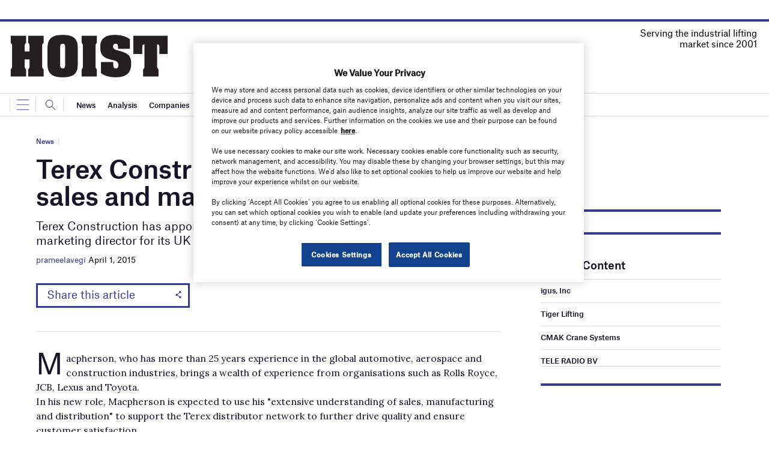

--- FILE ---
content_type: text/html; charset=utf-8
request_url: https://www.google.com/recaptcha/api2/anchor?ar=1&k=6LcjyIcUAAAAAHxgr_9sxzhGCxAjuNmo9c0RzZos&co=aHR0cHM6Ly93d3cuaG9pc3RtYWdhemluZS5jb206NDQz&hl=en&v=PoyoqOPhxBO7pBk68S4YbpHZ&size=normal&anchor-ms=20000&execute-ms=30000&cb=wux3ixwqfsps
body_size: 49307
content:
<!DOCTYPE HTML><html dir="ltr" lang="en"><head><meta http-equiv="Content-Type" content="text/html; charset=UTF-8">
<meta http-equiv="X-UA-Compatible" content="IE=edge">
<title>reCAPTCHA</title>
<style type="text/css">
/* cyrillic-ext */
@font-face {
  font-family: 'Roboto';
  font-style: normal;
  font-weight: 400;
  font-stretch: 100%;
  src: url(//fonts.gstatic.com/s/roboto/v48/KFO7CnqEu92Fr1ME7kSn66aGLdTylUAMa3GUBHMdazTgWw.woff2) format('woff2');
  unicode-range: U+0460-052F, U+1C80-1C8A, U+20B4, U+2DE0-2DFF, U+A640-A69F, U+FE2E-FE2F;
}
/* cyrillic */
@font-face {
  font-family: 'Roboto';
  font-style: normal;
  font-weight: 400;
  font-stretch: 100%;
  src: url(//fonts.gstatic.com/s/roboto/v48/KFO7CnqEu92Fr1ME7kSn66aGLdTylUAMa3iUBHMdazTgWw.woff2) format('woff2');
  unicode-range: U+0301, U+0400-045F, U+0490-0491, U+04B0-04B1, U+2116;
}
/* greek-ext */
@font-face {
  font-family: 'Roboto';
  font-style: normal;
  font-weight: 400;
  font-stretch: 100%;
  src: url(//fonts.gstatic.com/s/roboto/v48/KFO7CnqEu92Fr1ME7kSn66aGLdTylUAMa3CUBHMdazTgWw.woff2) format('woff2');
  unicode-range: U+1F00-1FFF;
}
/* greek */
@font-face {
  font-family: 'Roboto';
  font-style: normal;
  font-weight: 400;
  font-stretch: 100%;
  src: url(//fonts.gstatic.com/s/roboto/v48/KFO7CnqEu92Fr1ME7kSn66aGLdTylUAMa3-UBHMdazTgWw.woff2) format('woff2');
  unicode-range: U+0370-0377, U+037A-037F, U+0384-038A, U+038C, U+038E-03A1, U+03A3-03FF;
}
/* math */
@font-face {
  font-family: 'Roboto';
  font-style: normal;
  font-weight: 400;
  font-stretch: 100%;
  src: url(//fonts.gstatic.com/s/roboto/v48/KFO7CnqEu92Fr1ME7kSn66aGLdTylUAMawCUBHMdazTgWw.woff2) format('woff2');
  unicode-range: U+0302-0303, U+0305, U+0307-0308, U+0310, U+0312, U+0315, U+031A, U+0326-0327, U+032C, U+032F-0330, U+0332-0333, U+0338, U+033A, U+0346, U+034D, U+0391-03A1, U+03A3-03A9, U+03B1-03C9, U+03D1, U+03D5-03D6, U+03F0-03F1, U+03F4-03F5, U+2016-2017, U+2034-2038, U+203C, U+2040, U+2043, U+2047, U+2050, U+2057, U+205F, U+2070-2071, U+2074-208E, U+2090-209C, U+20D0-20DC, U+20E1, U+20E5-20EF, U+2100-2112, U+2114-2115, U+2117-2121, U+2123-214F, U+2190, U+2192, U+2194-21AE, U+21B0-21E5, U+21F1-21F2, U+21F4-2211, U+2213-2214, U+2216-22FF, U+2308-230B, U+2310, U+2319, U+231C-2321, U+2336-237A, U+237C, U+2395, U+239B-23B7, U+23D0, U+23DC-23E1, U+2474-2475, U+25AF, U+25B3, U+25B7, U+25BD, U+25C1, U+25CA, U+25CC, U+25FB, U+266D-266F, U+27C0-27FF, U+2900-2AFF, U+2B0E-2B11, U+2B30-2B4C, U+2BFE, U+3030, U+FF5B, U+FF5D, U+1D400-1D7FF, U+1EE00-1EEFF;
}
/* symbols */
@font-face {
  font-family: 'Roboto';
  font-style: normal;
  font-weight: 400;
  font-stretch: 100%;
  src: url(//fonts.gstatic.com/s/roboto/v48/KFO7CnqEu92Fr1ME7kSn66aGLdTylUAMaxKUBHMdazTgWw.woff2) format('woff2');
  unicode-range: U+0001-000C, U+000E-001F, U+007F-009F, U+20DD-20E0, U+20E2-20E4, U+2150-218F, U+2190, U+2192, U+2194-2199, U+21AF, U+21E6-21F0, U+21F3, U+2218-2219, U+2299, U+22C4-22C6, U+2300-243F, U+2440-244A, U+2460-24FF, U+25A0-27BF, U+2800-28FF, U+2921-2922, U+2981, U+29BF, U+29EB, U+2B00-2BFF, U+4DC0-4DFF, U+FFF9-FFFB, U+10140-1018E, U+10190-1019C, U+101A0, U+101D0-101FD, U+102E0-102FB, U+10E60-10E7E, U+1D2C0-1D2D3, U+1D2E0-1D37F, U+1F000-1F0FF, U+1F100-1F1AD, U+1F1E6-1F1FF, U+1F30D-1F30F, U+1F315, U+1F31C, U+1F31E, U+1F320-1F32C, U+1F336, U+1F378, U+1F37D, U+1F382, U+1F393-1F39F, U+1F3A7-1F3A8, U+1F3AC-1F3AF, U+1F3C2, U+1F3C4-1F3C6, U+1F3CA-1F3CE, U+1F3D4-1F3E0, U+1F3ED, U+1F3F1-1F3F3, U+1F3F5-1F3F7, U+1F408, U+1F415, U+1F41F, U+1F426, U+1F43F, U+1F441-1F442, U+1F444, U+1F446-1F449, U+1F44C-1F44E, U+1F453, U+1F46A, U+1F47D, U+1F4A3, U+1F4B0, U+1F4B3, U+1F4B9, U+1F4BB, U+1F4BF, U+1F4C8-1F4CB, U+1F4D6, U+1F4DA, U+1F4DF, U+1F4E3-1F4E6, U+1F4EA-1F4ED, U+1F4F7, U+1F4F9-1F4FB, U+1F4FD-1F4FE, U+1F503, U+1F507-1F50B, U+1F50D, U+1F512-1F513, U+1F53E-1F54A, U+1F54F-1F5FA, U+1F610, U+1F650-1F67F, U+1F687, U+1F68D, U+1F691, U+1F694, U+1F698, U+1F6AD, U+1F6B2, U+1F6B9-1F6BA, U+1F6BC, U+1F6C6-1F6CF, U+1F6D3-1F6D7, U+1F6E0-1F6EA, U+1F6F0-1F6F3, U+1F6F7-1F6FC, U+1F700-1F7FF, U+1F800-1F80B, U+1F810-1F847, U+1F850-1F859, U+1F860-1F887, U+1F890-1F8AD, U+1F8B0-1F8BB, U+1F8C0-1F8C1, U+1F900-1F90B, U+1F93B, U+1F946, U+1F984, U+1F996, U+1F9E9, U+1FA00-1FA6F, U+1FA70-1FA7C, U+1FA80-1FA89, U+1FA8F-1FAC6, U+1FACE-1FADC, U+1FADF-1FAE9, U+1FAF0-1FAF8, U+1FB00-1FBFF;
}
/* vietnamese */
@font-face {
  font-family: 'Roboto';
  font-style: normal;
  font-weight: 400;
  font-stretch: 100%;
  src: url(//fonts.gstatic.com/s/roboto/v48/KFO7CnqEu92Fr1ME7kSn66aGLdTylUAMa3OUBHMdazTgWw.woff2) format('woff2');
  unicode-range: U+0102-0103, U+0110-0111, U+0128-0129, U+0168-0169, U+01A0-01A1, U+01AF-01B0, U+0300-0301, U+0303-0304, U+0308-0309, U+0323, U+0329, U+1EA0-1EF9, U+20AB;
}
/* latin-ext */
@font-face {
  font-family: 'Roboto';
  font-style: normal;
  font-weight: 400;
  font-stretch: 100%;
  src: url(//fonts.gstatic.com/s/roboto/v48/KFO7CnqEu92Fr1ME7kSn66aGLdTylUAMa3KUBHMdazTgWw.woff2) format('woff2');
  unicode-range: U+0100-02BA, U+02BD-02C5, U+02C7-02CC, U+02CE-02D7, U+02DD-02FF, U+0304, U+0308, U+0329, U+1D00-1DBF, U+1E00-1E9F, U+1EF2-1EFF, U+2020, U+20A0-20AB, U+20AD-20C0, U+2113, U+2C60-2C7F, U+A720-A7FF;
}
/* latin */
@font-face {
  font-family: 'Roboto';
  font-style: normal;
  font-weight: 400;
  font-stretch: 100%;
  src: url(//fonts.gstatic.com/s/roboto/v48/KFO7CnqEu92Fr1ME7kSn66aGLdTylUAMa3yUBHMdazQ.woff2) format('woff2');
  unicode-range: U+0000-00FF, U+0131, U+0152-0153, U+02BB-02BC, U+02C6, U+02DA, U+02DC, U+0304, U+0308, U+0329, U+2000-206F, U+20AC, U+2122, U+2191, U+2193, U+2212, U+2215, U+FEFF, U+FFFD;
}
/* cyrillic-ext */
@font-face {
  font-family: 'Roboto';
  font-style: normal;
  font-weight: 500;
  font-stretch: 100%;
  src: url(//fonts.gstatic.com/s/roboto/v48/KFO7CnqEu92Fr1ME7kSn66aGLdTylUAMa3GUBHMdazTgWw.woff2) format('woff2');
  unicode-range: U+0460-052F, U+1C80-1C8A, U+20B4, U+2DE0-2DFF, U+A640-A69F, U+FE2E-FE2F;
}
/* cyrillic */
@font-face {
  font-family: 'Roboto';
  font-style: normal;
  font-weight: 500;
  font-stretch: 100%;
  src: url(//fonts.gstatic.com/s/roboto/v48/KFO7CnqEu92Fr1ME7kSn66aGLdTylUAMa3iUBHMdazTgWw.woff2) format('woff2');
  unicode-range: U+0301, U+0400-045F, U+0490-0491, U+04B0-04B1, U+2116;
}
/* greek-ext */
@font-face {
  font-family: 'Roboto';
  font-style: normal;
  font-weight: 500;
  font-stretch: 100%;
  src: url(//fonts.gstatic.com/s/roboto/v48/KFO7CnqEu92Fr1ME7kSn66aGLdTylUAMa3CUBHMdazTgWw.woff2) format('woff2');
  unicode-range: U+1F00-1FFF;
}
/* greek */
@font-face {
  font-family: 'Roboto';
  font-style: normal;
  font-weight: 500;
  font-stretch: 100%;
  src: url(//fonts.gstatic.com/s/roboto/v48/KFO7CnqEu92Fr1ME7kSn66aGLdTylUAMa3-UBHMdazTgWw.woff2) format('woff2');
  unicode-range: U+0370-0377, U+037A-037F, U+0384-038A, U+038C, U+038E-03A1, U+03A3-03FF;
}
/* math */
@font-face {
  font-family: 'Roboto';
  font-style: normal;
  font-weight: 500;
  font-stretch: 100%;
  src: url(//fonts.gstatic.com/s/roboto/v48/KFO7CnqEu92Fr1ME7kSn66aGLdTylUAMawCUBHMdazTgWw.woff2) format('woff2');
  unicode-range: U+0302-0303, U+0305, U+0307-0308, U+0310, U+0312, U+0315, U+031A, U+0326-0327, U+032C, U+032F-0330, U+0332-0333, U+0338, U+033A, U+0346, U+034D, U+0391-03A1, U+03A3-03A9, U+03B1-03C9, U+03D1, U+03D5-03D6, U+03F0-03F1, U+03F4-03F5, U+2016-2017, U+2034-2038, U+203C, U+2040, U+2043, U+2047, U+2050, U+2057, U+205F, U+2070-2071, U+2074-208E, U+2090-209C, U+20D0-20DC, U+20E1, U+20E5-20EF, U+2100-2112, U+2114-2115, U+2117-2121, U+2123-214F, U+2190, U+2192, U+2194-21AE, U+21B0-21E5, U+21F1-21F2, U+21F4-2211, U+2213-2214, U+2216-22FF, U+2308-230B, U+2310, U+2319, U+231C-2321, U+2336-237A, U+237C, U+2395, U+239B-23B7, U+23D0, U+23DC-23E1, U+2474-2475, U+25AF, U+25B3, U+25B7, U+25BD, U+25C1, U+25CA, U+25CC, U+25FB, U+266D-266F, U+27C0-27FF, U+2900-2AFF, U+2B0E-2B11, U+2B30-2B4C, U+2BFE, U+3030, U+FF5B, U+FF5D, U+1D400-1D7FF, U+1EE00-1EEFF;
}
/* symbols */
@font-face {
  font-family: 'Roboto';
  font-style: normal;
  font-weight: 500;
  font-stretch: 100%;
  src: url(//fonts.gstatic.com/s/roboto/v48/KFO7CnqEu92Fr1ME7kSn66aGLdTylUAMaxKUBHMdazTgWw.woff2) format('woff2');
  unicode-range: U+0001-000C, U+000E-001F, U+007F-009F, U+20DD-20E0, U+20E2-20E4, U+2150-218F, U+2190, U+2192, U+2194-2199, U+21AF, U+21E6-21F0, U+21F3, U+2218-2219, U+2299, U+22C4-22C6, U+2300-243F, U+2440-244A, U+2460-24FF, U+25A0-27BF, U+2800-28FF, U+2921-2922, U+2981, U+29BF, U+29EB, U+2B00-2BFF, U+4DC0-4DFF, U+FFF9-FFFB, U+10140-1018E, U+10190-1019C, U+101A0, U+101D0-101FD, U+102E0-102FB, U+10E60-10E7E, U+1D2C0-1D2D3, U+1D2E0-1D37F, U+1F000-1F0FF, U+1F100-1F1AD, U+1F1E6-1F1FF, U+1F30D-1F30F, U+1F315, U+1F31C, U+1F31E, U+1F320-1F32C, U+1F336, U+1F378, U+1F37D, U+1F382, U+1F393-1F39F, U+1F3A7-1F3A8, U+1F3AC-1F3AF, U+1F3C2, U+1F3C4-1F3C6, U+1F3CA-1F3CE, U+1F3D4-1F3E0, U+1F3ED, U+1F3F1-1F3F3, U+1F3F5-1F3F7, U+1F408, U+1F415, U+1F41F, U+1F426, U+1F43F, U+1F441-1F442, U+1F444, U+1F446-1F449, U+1F44C-1F44E, U+1F453, U+1F46A, U+1F47D, U+1F4A3, U+1F4B0, U+1F4B3, U+1F4B9, U+1F4BB, U+1F4BF, U+1F4C8-1F4CB, U+1F4D6, U+1F4DA, U+1F4DF, U+1F4E3-1F4E6, U+1F4EA-1F4ED, U+1F4F7, U+1F4F9-1F4FB, U+1F4FD-1F4FE, U+1F503, U+1F507-1F50B, U+1F50D, U+1F512-1F513, U+1F53E-1F54A, U+1F54F-1F5FA, U+1F610, U+1F650-1F67F, U+1F687, U+1F68D, U+1F691, U+1F694, U+1F698, U+1F6AD, U+1F6B2, U+1F6B9-1F6BA, U+1F6BC, U+1F6C6-1F6CF, U+1F6D3-1F6D7, U+1F6E0-1F6EA, U+1F6F0-1F6F3, U+1F6F7-1F6FC, U+1F700-1F7FF, U+1F800-1F80B, U+1F810-1F847, U+1F850-1F859, U+1F860-1F887, U+1F890-1F8AD, U+1F8B0-1F8BB, U+1F8C0-1F8C1, U+1F900-1F90B, U+1F93B, U+1F946, U+1F984, U+1F996, U+1F9E9, U+1FA00-1FA6F, U+1FA70-1FA7C, U+1FA80-1FA89, U+1FA8F-1FAC6, U+1FACE-1FADC, U+1FADF-1FAE9, U+1FAF0-1FAF8, U+1FB00-1FBFF;
}
/* vietnamese */
@font-face {
  font-family: 'Roboto';
  font-style: normal;
  font-weight: 500;
  font-stretch: 100%;
  src: url(//fonts.gstatic.com/s/roboto/v48/KFO7CnqEu92Fr1ME7kSn66aGLdTylUAMa3OUBHMdazTgWw.woff2) format('woff2');
  unicode-range: U+0102-0103, U+0110-0111, U+0128-0129, U+0168-0169, U+01A0-01A1, U+01AF-01B0, U+0300-0301, U+0303-0304, U+0308-0309, U+0323, U+0329, U+1EA0-1EF9, U+20AB;
}
/* latin-ext */
@font-face {
  font-family: 'Roboto';
  font-style: normal;
  font-weight: 500;
  font-stretch: 100%;
  src: url(//fonts.gstatic.com/s/roboto/v48/KFO7CnqEu92Fr1ME7kSn66aGLdTylUAMa3KUBHMdazTgWw.woff2) format('woff2');
  unicode-range: U+0100-02BA, U+02BD-02C5, U+02C7-02CC, U+02CE-02D7, U+02DD-02FF, U+0304, U+0308, U+0329, U+1D00-1DBF, U+1E00-1E9F, U+1EF2-1EFF, U+2020, U+20A0-20AB, U+20AD-20C0, U+2113, U+2C60-2C7F, U+A720-A7FF;
}
/* latin */
@font-face {
  font-family: 'Roboto';
  font-style: normal;
  font-weight: 500;
  font-stretch: 100%;
  src: url(//fonts.gstatic.com/s/roboto/v48/KFO7CnqEu92Fr1ME7kSn66aGLdTylUAMa3yUBHMdazQ.woff2) format('woff2');
  unicode-range: U+0000-00FF, U+0131, U+0152-0153, U+02BB-02BC, U+02C6, U+02DA, U+02DC, U+0304, U+0308, U+0329, U+2000-206F, U+20AC, U+2122, U+2191, U+2193, U+2212, U+2215, U+FEFF, U+FFFD;
}
/* cyrillic-ext */
@font-face {
  font-family: 'Roboto';
  font-style: normal;
  font-weight: 900;
  font-stretch: 100%;
  src: url(//fonts.gstatic.com/s/roboto/v48/KFO7CnqEu92Fr1ME7kSn66aGLdTylUAMa3GUBHMdazTgWw.woff2) format('woff2');
  unicode-range: U+0460-052F, U+1C80-1C8A, U+20B4, U+2DE0-2DFF, U+A640-A69F, U+FE2E-FE2F;
}
/* cyrillic */
@font-face {
  font-family: 'Roboto';
  font-style: normal;
  font-weight: 900;
  font-stretch: 100%;
  src: url(//fonts.gstatic.com/s/roboto/v48/KFO7CnqEu92Fr1ME7kSn66aGLdTylUAMa3iUBHMdazTgWw.woff2) format('woff2');
  unicode-range: U+0301, U+0400-045F, U+0490-0491, U+04B0-04B1, U+2116;
}
/* greek-ext */
@font-face {
  font-family: 'Roboto';
  font-style: normal;
  font-weight: 900;
  font-stretch: 100%;
  src: url(//fonts.gstatic.com/s/roboto/v48/KFO7CnqEu92Fr1ME7kSn66aGLdTylUAMa3CUBHMdazTgWw.woff2) format('woff2');
  unicode-range: U+1F00-1FFF;
}
/* greek */
@font-face {
  font-family: 'Roboto';
  font-style: normal;
  font-weight: 900;
  font-stretch: 100%;
  src: url(//fonts.gstatic.com/s/roboto/v48/KFO7CnqEu92Fr1ME7kSn66aGLdTylUAMa3-UBHMdazTgWw.woff2) format('woff2');
  unicode-range: U+0370-0377, U+037A-037F, U+0384-038A, U+038C, U+038E-03A1, U+03A3-03FF;
}
/* math */
@font-face {
  font-family: 'Roboto';
  font-style: normal;
  font-weight: 900;
  font-stretch: 100%;
  src: url(//fonts.gstatic.com/s/roboto/v48/KFO7CnqEu92Fr1ME7kSn66aGLdTylUAMawCUBHMdazTgWw.woff2) format('woff2');
  unicode-range: U+0302-0303, U+0305, U+0307-0308, U+0310, U+0312, U+0315, U+031A, U+0326-0327, U+032C, U+032F-0330, U+0332-0333, U+0338, U+033A, U+0346, U+034D, U+0391-03A1, U+03A3-03A9, U+03B1-03C9, U+03D1, U+03D5-03D6, U+03F0-03F1, U+03F4-03F5, U+2016-2017, U+2034-2038, U+203C, U+2040, U+2043, U+2047, U+2050, U+2057, U+205F, U+2070-2071, U+2074-208E, U+2090-209C, U+20D0-20DC, U+20E1, U+20E5-20EF, U+2100-2112, U+2114-2115, U+2117-2121, U+2123-214F, U+2190, U+2192, U+2194-21AE, U+21B0-21E5, U+21F1-21F2, U+21F4-2211, U+2213-2214, U+2216-22FF, U+2308-230B, U+2310, U+2319, U+231C-2321, U+2336-237A, U+237C, U+2395, U+239B-23B7, U+23D0, U+23DC-23E1, U+2474-2475, U+25AF, U+25B3, U+25B7, U+25BD, U+25C1, U+25CA, U+25CC, U+25FB, U+266D-266F, U+27C0-27FF, U+2900-2AFF, U+2B0E-2B11, U+2B30-2B4C, U+2BFE, U+3030, U+FF5B, U+FF5D, U+1D400-1D7FF, U+1EE00-1EEFF;
}
/* symbols */
@font-face {
  font-family: 'Roboto';
  font-style: normal;
  font-weight: 900;
  font-stretch: 100%;
  src: url(//fonts.gstatic.com/s/roboto/v48/KFO7CnqEu92Fr1ME7kSn66aGLdTylUAMaxKUBHMdazTgWw.woff2) format('woff2');
  unicode-range: U+0001-000C, U+000E-001F, U+007F-009F, U+20DD-20E0, U+20E2-20E4, U+2150-218F, U+2190, U+2192, U+2194-2199, U+21AF, U+21E6-21F0, U+21F3, U+2218-2219, U+2299, U+22C4-22C6, U+2300-243F, U+2440-244A, U+2460-24FF, U+25A0-27BF, U+2800-28FF, U+2921-2922, U+2981, U+29BF, U+29EB, U+2B00-2BFF, U+4DC0-4DFF, U+FFF9-FFFB, U+10140-1018E, U+10190-1019C, U+101A0, U+101D0-101FD, U+102E0-102FB, U+10E60-10E7E, U+1D2C0-1D2D3, U+1D2E0-1D37F, U+1F000-1F0FF, U+1F100-1F1AD, U+1F1E6-1F1FF, U+1F30D-1F30F, U+1F315, U+1F31C, U+1F31E, U+1F320-1F32C, U+1F336, U+1F378, U+1F37D, U+1F382, U+1F393-1F39F, U+1F3A7-1F3A8, U+1F3AC-1F3AF, U+1F3C2, U+1F3C4-1F3C6, U+1F3CA-1F3CE, U+1F3D4-1F3E0, U+1F3ED, U+1F3F1-1F3F3, U+1F3F5-1F3F7, U+1F408, U+1F415, U+1F41F, U+1F426, U+1F43F, U+1F441-1F442, U+1F444, U+1F446-1F449, U+1F44C-1F44E, U+1F453, U+1F46A, U+1F47D, U+1F4A3, U+1F4B0, U+1F4B3, U+1F4B9, U+1F4BB, U+1F4BF, U+1F4C8-1F4CB, U+1F4D6, U+1F4DA, U+1F4DF, U+1F4E3-1F4E6, U+1F4EA-1F4ED, U+1F4F7, U+1F4F9-1F4FB, U+1F4FD-1F4FE, U+1F503, U+1F507-1F50B, U+1F50D, U+1F512-1F513, U+1F53E-1F54A, U+1F54F-1F5FA, U+1F610, U+1F650-1F67F, U+1F687, U+1F68D, U+1F691, U+1F694, U+1F698, U+1F6AD, U+1F6B2, U+1F6B9-1F6BA, U+1F6BC, U+1F6C6-1F6CF, U+1F6D3-1F6D7, U+1F6E0-1F6EA, U+1F6F0-1F6F3, U+1F6F7-1F6FC, U+1F700-1F7FF, U+1F800-1F80B, U+1F810-1F847, U+1F850-1F859, U+1F860-1F887, U+1F890-1F8AD, U+1F8B0-1F8BB, U+1F8C0-1F8C1, U+1F900-1F90B, U+1F93B, U+1F946, U+1F984, U+1F996, U+1F9E9, U+1FA00-1FA6F, U+1FA70-1FA7C, U+1FA80-1FA89, U+1FA8F-1FAC6, U+1FACE-1FADC, U+1FADF-1FAE9, U+1FAF0-1FAF8, U+1FB00-1FBFF;
}
/* vietnamese */
@font-face {
  font-family: 'Roboto';
  font-style: normal;
  font-weight: 900;
  font-stretch: 100%;
  src: url(//fonts.gstatic.com/s/roboto/v48/KFO7CnqEu92Fr1ME7kSn66aGLdTylUAMa3OUBHMdazTgWw.woff2) format('woff2');
  unicode-range: U+0102-0103, U+0110-0111, U+0128-0129, U+0168-0169, U+01A0-01A1, U+01AF-01B0, U+0300-0301, U+0303-0304, U+0308-0309, U+0323, U+0329, U+1EA0-1EF9, U+20AB;
}
/* latin-ext */
@font-face {
  font-family: 'Roboto';
  font-style: normal;
  font-weight: 900;
  font-stretch: 100%;
  src: url(//fonts.gstatic.com/s/roboto/v48/KFO7CnqEu92Fr1ME7kSn66aGLdTylUAMa3KUBHMdazTgWw.woff2) format('woff2');
  unicode-range: U+0100-02BA, U+02BD-02C5, U+02C7-02CC, U+02CE-02D7, U+02DD-02FF, U+0304, U+0308, U+0329, U+1D00-1DBF, U+1E00-1E9F, U+1EF2-1EFF, U+2020, U+20A0-20AB, U+20AD-20C0, U+2113, U+2C60-2C7F, U+A720-A7FF;
}
/* latin */
@font-face {
  font-family: 'Roboto';
  font-style: normal;
  font-weight: 900;
  font-stretch: 100%;
  src: url(//fonts.gstatic.com/s/roboto/v48/KFO7CnqEu92Fr1ME7kSn66aGLdTylUAMa3yUBHMdazQ.woff2) format('woff2');
  unicode-range: U+0000-00FF, U+0131, U+0152-0153, U+02BB-02BC, U+02C6, U+02DA, U+02DC, U+0304, U+0308, U+0329, U+2000-206F, U+20AC, U+2122, U+2191, U+2193, U+2212, U+2215, U+FEFF, U+FFFD;
}

</style>
<link rel="stylesheet" type="text/css" href="https://www.gstatic.com/recaptcha/releases/PoyoqOPhxBO7pBk68S4YbpHZ/styles__ltr.css">
<script nonce="BDRs4YqRBAY7GxwRKEYK1g" type="text/javascript">window['__recaptcha_api'] = 'https://www.google.com/recaptcha/api2/';</script>
<script type="text/javascript" src="https://www.gstatic.com/recaptcha/releases/PoyoqOPhxBO7pBk68S4YbpHZ/recaptcha__en.js" nonce="BDRs4YqRBAY7GxwRKEYK1g">
      
    </script></head>
<body><div id="rc-anchor-alert" class="rc-anchor-alert"></div>
<input type="hidden" id="recaptcha-token" value="[base64]">
<script type="text/javascript" nonce="BDRs4YqRBAY7GxwRKEYK1g">
      recaptcha.anchor.Main.init("[\x22ainput\x22,[\x22bgdata\x22,\x22\x22,\[base64]/[base64]/[base64]/KE4oMTI0LHYsdi5HKSxMWihsLHYpKTpOKDEyNCx2LGwpLFYpLHYpLFQpKSxGKDE3MSx2KX0scjc9ZnVuY3Rpb24obCl7cmV0dXJuIGx9LEM9ZnVuY3Rpb24obCxWLHYpe04odixsLFYpLFZbYWtdPTI3OTZ9LG49ZnVuY3Rpb24obCxWKXtWLlg9KChWLlg/[base64]/[base64]/[base64]/[base64]/[base64]/[base64]/[base64]/[base64]/[base64]/[base64]/[base64]\\u003d\x22,\[base64]\\u003d\\u003d\x22,\[base64]/DsFAFf1gXCcO2XcKpw5XDt8KUAsOOwrcyNMO6wp/DtMKWw4fDkMK+wofCoAfCkgrCuERhIFzDlA/ChADCk8O7McKgRGY/JUnCisOIPVbDqMO+w7HDosO7HTILwpPDlQDDnsKIw65pw6skFsKfCsKqcMK6GBPDgk3Ch8OeJE5bw6lpwqtQwqHDulsJWlc/FcOlw7FNXxXCncKQUcK4B8Kfw617w7PDvBHChFnChR7DnsKVLcK1F2prPwhadcKSBsOgEcOYOXQRw6rCkm/DqcO0TMKVwpnCmcOHwqpsb8Kywp3CswPCusKRwq3CgRtrwpt4w7bCvsKxw4zChH3DmyI2wqvCrcK9w6YcwpXDlDMOwrDCmUhZNsOJGMO3w4dfw6d2w57CkMOuAAltw4hPw73CnUrDgFvDkE/Dg2wXw71iYsKhT3/DjCsmZXIBfcKUwpLCqyp1w4/Dm8O1w4zDhGJZJVUIw7LDskjDu0s/[base64]/[base64]/CsG8RXsKffzMmw6nCsRxGdcOowqbChXfDmTwcwo5ewr0zNGXCtkDDmV/DvgfDsWbDkTHClMOKwpIdw5Zew4bCgmtUwr1XwojCtGHCq8KQw6rDhsOhRsOIwr1tNR9uwrrCrsOyw4E5w7DCiMKPEQ/DihDDo3nClsOlZ8Ojw7J1w7h5wpRtw405w4ULw7bDscKWbcO0wpvDksKkR8KUWcK7P8K/DsKgw6XCoUk5w58YwpwmwqvDolHCvGjCszHDrDLDsBHCghkoXhMjwrLCmR/DpsK9AQgUBBLDrMO2RxrDin/DrA/[base64]/Cjhk4wrcfwqN8w6zDqgRUX8Klw6rDjcOVWhI0R8K7w4NPw6jCsVMCwpbDs8OCwpbDg8K9wqvCpMK2D8K7wqlWwqEIwptyw5jCjBIww6/[base64]/DnsKKQUEMw6RYwrMIDjDCinLDoMKPw6R4w5jCsBvChVpEwo3DgVdPKjs4wr4Pw4nDncOzwrh1w59GccKPbXMwfhdeMSrCs8Oww4FMwoQzw63ChcOwPsOYLMKIBHbDuGTDuMOlPAgzCD9Jw75XRmvCkMKRAMK6wofDiAnCscKVwqfCksKGwqzCpH3CtMOuaA/Dn8K9wqzCs8K1w7zDu8KuMzDCg3DDksOvw4rCi8OfbMKTw5/[base64]/CglwldMOAwonDo8Knw6kiEmFuQEzCgsKDw6AVfMOzNULDgMKdQnrCvsOfw7FuYMKXPcKHWcK4DMK6woZjwrLCli4LwoFBw53DojpvworCi0kZwo/[base64]/wp3CsBYcXlzCkMOuDsKZw6Jzw7zCl2RoSsONYsK2fW3Ci00bMW7DpE/CvcOywpUEYcK0WsKiwp1/F8KdfMOPw4rCm0LCpcOcw4EAZMOuazcJJcOow6HCmMOhw5bChFZWw6B+wpTCgWRfCzxgwpbCpSPDllo2azwCMxZ5w6PDgDxhSy5scsK6w4AOw6LDj8O6S8O8wqFqEcKfMMOXXnd+w5fDoSXDrsKhw4XCqk/DjGnDqT4Lbh8XRQFvXMO0wr5Uwo12KCVLw5DCvTtdw5XCpmBlwqAbJkTCqWwQw6HCr8KFw6gGM2HCjXnDg8OaCMOtwoDDs2QHEsKTwpHDh8KPJUs1wrPCo8KNRsKUw57CihTDhl9jXsKXwrvDkcOMdcKZwptOw4QTCHPCt8KqJD48JRDCr3vDkcKIw5/CtsOtw7zCkMOCQcKzwpDDkibDqSXDg1c8wqTDmcKjTMKLLsKTH3MEwrwxwpoVdznDsUl2w5/CkwXCsmhNwrLDvzHDjF4Gw4DDoXQDw7IIw7/DognCqjU/[base64]/w6dZwoPDscOMZDl4EsOlwqHDhsKxw481ZmYWwptiU0XDpgXDjMOtw7zCoMKGfsKjES3DmX4twpcHw7lewpjChTnDpsOgQzfDmV7DvMKYwonDphTDrkrCr8KywoNALRLClm0vwqpqwq50wp9sNMOPEy0Lw6bCn8Kgw47DrgfCrhfDpn/Cqm7CpEdeWcOVC1pCOsKxwpHDjitlw6bCpQ7DrcKLA8KTFHPDmsKYw6LCmSXDqT4Cw67Cj0clEktXwrlLT8OAPsK9wrXClELChzfCvcKLeMOhExh/EyxTw7rCvsKdwrPCrh5Zew7CiAE2FMOvTDNNeBfDh0rDsjAvwodjwoEJa8Ouwotjw4FfwpYkecKaW2McRT/CgVrDsQYrB30/QRrCuMKyw7U1wpfClcOvw5RywonCjcK3NCdawrHCugbCgSpvVsO1Y8OUwrjChMK1w7HCgMODCw/DnsO1fSrDvwVaODVqwoMow5YUw4rDmMKXwqvCv8OSwpANXm/Du1skwrLCrsKtMxFQw6tjw7pDw4DCnMKxw7rDk8KgPj9zw7ZswrxkZVHChcKpw6J2w7siw6A+cDrDjcOpNSUHVQLClMKVT8O/wrbDuMKGVcKkw7Q0IcKNwqMNwp/CjsK3UXtkwqAjw4Znwr8Tw5bDu8K6VMKewqBaZhLCmHAew6g/[base64]/[base64]/DusOuLRodJMOtTRUGS8OhIhDCiTElFcOmwo/Ck8K1Ik7CtGvDpMO8wq3CgsKpTMKmw6PCjDrClsK4w4hNwpkNMwDDnzABwp54wrNEZGoowr/CncKBS8OGSnjDsWMIwqnDicOvw5LDvENsw6nDqsKNR8KJUxRdci/[base64]/[base64]/X8OQEMK7w79zw7h+UMO/TMKDe8ORLMOdwrwNezbCvQDDq8K+wr7DqsK7PsK8w5nDt8OQw41lEsOmNMOHw6F9wrwuw4EFwqAlwrbCscOVw5fDsRhnYcOseMKSw4N6w5HCvcO6w4IzYg9nw5jDp0BOIwXCo2YHTcKjw6Q7wpfCiCdzwr3DhATDl8Oewr7DosOJw4/[base64]/DqV7DnsKbwq0SHcK+BsKTw6PDtHDDn8Kcwp9OwoRiGcO0w7cMVcKYw5vCrsKwwobCtUXDgsKfwopMwo9nwopydsOtw5d1wr/Cvh12HmLDrcOewpwIPDkDw7nDqBTChsKDw7M3w5jDhRDDggsmdxDChkzDv2d1KUHDnA7DisKewpnDnsKMw6ILG8O/WMOlw6zDmCbCinbDnhPDgTrDmXjCscO7w7Jjwo1lw49zYATCj8ODwp/CpMK3w6vCpmXDusKcw71LNCg3wp4Ww4UTT1nCgsODwqg1w5hhLjTDgMKmfcKTeFwDwohaan3CuMKiw53Dk8OGRHXDgF3CqMOoJcK6B8Kow6rCpsK1HgZmw6/CqMKZLMKhHx/DpnrCpcOZw5sBPjLDnwfCrsKvwpzDlFctQMOgw4RGw4VywpYrSiJMBDouw57Dk0IGUMKpwpRBw5h9wrrCt8OZw47DtU1sw48XwpFgaUAvw75/w4QZwr/Dijofw6fCs8Onw7t4KMO6fsOzwpI4wrDCoDPDgMOew57DnsKDwrNWZ8OKw7heaMOgwqzCg8KSwqRkMcKkwocgw77CkA/CtcOCwrgUFMO7SHhSw4TCi8KwLMOkeHNnIcO3wolZbMKnRcKMwrQvcmNLa8OdPMK/[base64]/DhsOCVMKteVbDojLCr8KSa8OlA8KYw54fw7DCiSg/RMKWw6dJwodzw5RMw5JNwqk+wo3CvsKOXX7CkEo6eHjCvmvCkkERXyxZwq8Xw7DCj8KHwqI0CcKBHEwjJcOUEMOtT8KOw5U/[base64]/[base64]/DoktTS8Ohw5/[base64]/Dk20ow6YfcMOYw5rDmcOQaxMUw6LCr8OJU8K4e2ETwrlkKcOlwotKXcKlLsKWw6Mhw4rClCIUeMK+Z8K/OHjCl8OUU8KGw77Dsj8fKGpXAl0gHiYaw5/[base64]/DsQkCwrTCklNeHMOAw5fCnX1FXgTDqMOBbAxUIQPCgjlIwq8Kwo8scF5Ww6s0KMOBf8KPEzcALGhOwojDksKwVCzDiBYfcQbCiFVbQ8KOJcKaw4RqeFA3w55Zw7LCiBDCrMKfwoB8diPDrMKJUGzCrSA5wp9YCiNOIn5ZwrLDq8KKw7jCmMK2w7zDih/CtANEX8OUwqZqD8K/AEfCo0dpwpvCkMKzwpzDmcKfw5DDsHHCnhnDm8KbwoNywoHDhcKoeDxiVsKsw7jDhnPDkTPCtB/CtsKQPTRiNkVEYFFHw7Apw6xTwoHCq8K+wpJOwpjDpx/[base64]/wpsrwrvCmjzClcOTBsONw4/DkMO+fhTDqhjDrMOPwoMldxQaw4Ejw75cw57CinDCqwMoO8O8KSdMwonCizDDmsOHA8KhAcO/IMOhw43DksKKw5ZfPQ9yw7XDgsOmw4nDq8KFw6VzacOUUcKHw6pFwoPDgCHCmsKew4LDnQTDgUl1FSjDtcKfw7Y3w5vCnkXCosOUc8KJDsOlw5XDr8OVw49wwpPCsSvCjsKZw5XCok3Cp8OJBsOjLsOsQArCjMKqdsKUGmFQwrFuw5fDnHXDscO/w7dowp4KRm9aw5rDpcOow43Du8ObwrzDrMKuw4I8wohLMsKTcMODwq7Dr8K5w6rCicK5wokNwqPCnwdyOnZwesK1w6A/wpXCo1HDuwrDvsO5w4rDqBHChsO+wrVXwpTDhj/DoHk3w4dMEsKHbsKdc2fDocKlw704JsKMdlNsMcK+wpBLwojCtUbDm8K/w6g0CQ0Qw58hWDFpw6JUIsOjInHCncKMaHXCmMKbFMKuYhjCuhjCs8Oew7fCkMKyKwRvw6kbw4k2O1dlZsOYCMKQw7DCvsOAbzbDicOdwp9ewqQ/[base64]/akDCqA1Lw4/ChRjCmjNDacK6w7kqwpTDiMO/V8KLBVbCtcOAaMO4XMKGw4TDsMO+JAkgdcOJw4HClUbCuUQIwoIdQsKSwrnCisOfQAQEXMKGw77DvEtPWsKJw4fDvVXDqcOkw5dfeXVewpjCiXDCqMOLw7UmwpHCpMKQwrzDpn12ckDCp8KXBsKkwpbCkcKAwqsRw67CjcKYCVjDpsKrQDLCkcK9dA/Cn17Cs8OmJ2vCt2bDjsOTw6FdHMK0RsKldcO1XiTDtsKJesOKEMK2XMKxwovClsKreh5Zw73CvcO8EHDDscOONMKeA8OIw6tUwoFmUcOIw6/CscOsJMObJzDCuGHCkMOrw7Eqwq1Fw7FTw7jCsUDDnUDCrxvCphfDrMOJT8O9wofCsMOmwonCh8OXw6zDqRE/I8OfJHnDtCtqwoXClEUKw6BqBAvCsjPCvCnCgsOHc8OTOMOpYcO+diRVXWtxwpAgI8K/[base64]/woIofQPDuTbDs8OFQsOAdsKnG8OcwrgAJcK9TyEZRinDs1TDucKsw7VYPl7DhHxDCiYgcTYZHcOCw7nCs8OrfsOIVEBoHBrCo8ODZ8KsBMKGw6NaacO+wqc+K8OkwpZrKBUxa30UeDgjfsO+MgjCnEHCsFcDw6Newr/Cs8OxDm8ow5RbOcKqwqfCg8KBwqvCgsOEwqrDqsO0A8O1woY3wpnCo0nDocKZYcO4WMOiSj7DhBZXw4U1KcKfwqfDvhZFwqEFH8KlUATCosK1w59MwrfCmm0Ew6TDp2x/[base64]/CjsOvw5sYw7fDi1VpDB5ow6rDnmLDnh5dEUQDAMOuD8Kpc1rCnMOPIkU+UR3Cj27DuMOywrUrwrHDn8KRw60Fw7cZw4/[base64]/WnLClXnCqlDDuMKXChzDrcKqwpjDtAYYw5zCmcOSNBPCgHZ0S8KiXCHDpRUzP2wEG8O9BhggamTClE/Dq0nCosK9w73DtcOQXsOsD2jDl8KBbGVsPMK8wotEEEvCqmNsI8Okw6DCqcOha8KLwo7Ch1TDgcOAwrw/wrLDoRvDrcO2w7tDwrsswo7DhMK1FsK3w4pmw7fDq1HDqRRbw4rDniPCoSjDucKAK8O6dMOoNktMwppmw5kDwq/DtA9hayUmwqpgF8K3PGsHwqDCuXs/[base64]/CjnXCs8OHfwDCjcKgBXU2wrEVwo5qT8OrT8Ovw6dCwpzCjcOGwoUxwr5OwpkNNxrDs1rCusKBCmVXw4DDsxfCnsKTw48aCMOqwpDChHQodMK/EFjCpsO5ccO0w7wCw5dfw4B+w60+IsO3bQo7wo1Ow6jCmsOCbncew4/[base64]/cgxDb8OGw7hVMsKZw6nDijjDkVA6w51HJH9Mw6MxfSDDhFbCuxDDoMOnwq7Cti0uYXbCkXkTw6rCr8KYJ0oEB2jDhAUIMMKUwrDCnm/CjirCp8OGwp3DgBvCr0XCncOIwoDDjsK1UcOOwpR1IWA2XW7Cg0XCum4Aw5LDpcOUQwE1DcOEwqnCglzCrgB8wrPCoU9bd8KRKQ3ChTDCrsOCcsKFGw7CnsODXcK/F8Kfw7LDkng5KwrDnEkXwpoiwp7DtcK8HcKlG8OXbMO1wrbDvMKCw4l4w7ZWw6nDimTDjgFTJmFdw6gpwoHCiz9xcGIQWHxBwqswKlhtUMKEwpbCixnDjTcLEMK/[base64]/w4LCgcO9RcKAwptyw5h5TChEbcO7FMOswpMqwr9nwrxsTDZqBHPCmS3Dp8Knw5cCwrIxw53Dg1F7f27CqVByOcOuNAQ3fMKIZsKTwoXCn8K2w73DpXd3TsO1wq3CssOrYw3DumUAwrvCpMOPXcKHCXYVw6TCoj8QUgY9w5YWw4YGDsKEUMOZECLCj8OfRHjClsOOHE/ChsOBT359IBs0IcKCwqYEPndQwrYjEgjDlwsKICcbcTs8JjDDi8OdwrfDmMO4csOjN2bCuzXCiMKNdMKXw77DiTIqFRR+w6PDhsOnbGrDl8KlwroVV8Oiw5oMw5XDswjCiMOSZwBMFXIrW8KRGHoCwo7ClifDqG/CtGnCr8KRw7jDhXh2DRQGwrnDrU5yw5tew4ALAMOVSBnDn8K1fcOGwqlyS8Onw7vCosOyQjHCuMKswrF3wq3CiMOWTyoqJsO6wqXDhcKiwqgaMk97Ngttw63ClMK8wqPDoMK/SsOmJcOowrHDq8OCfkJvwrNrw7hBTXsEw6PCqhLCuhtAWcOHw44TM1U1wrDCrcKeGHrCrWsWdD5GScKCfMKlwo3Ds8OEwrE2MsOKwq7DrMOEwok8M2QKRsK3w6h8aMK0QTPClkHDsUc7L8OLw5vDgU08bmYew7vDgUcTwqnDqXY2NHwDIsOoQilZw6PCmm/ClsO9KMKNw7XCpEoWwo5afkkNUR/[base64]/Cmg/[base64]/Dk0fDh3wFw5V8wpZmeDYxC8KrwrgnTHDChB/DtkIqw6NoXBrCkcOlD3TDhcKeIWnCi8KWw5ZaHl1ISjklHEfCqsOBw4jCg2zCnMO8ScOHwpMawpgZXcOMwohpwpHChcKNMMKuw44SwrlNZcK/[base64]/CgMOnRMKIwpfDiMOkwp8SRmfCr3PDsQQrwoYFw4XChcK7bkTDvMOuFETDncOZXcO4WiDDjV1kw4gVwonCozgeK8O9GCIEwqoua8KawpTDpFPCskDDmmTCpsOxwpLDqsObasOKQmwCw5ARf2phCMOTfUnCrMKvUsKuw6gxJDzDt2QoHEXChMOcwrF/RcKQSClhw682wrw6wq93w4/CjnXCuMKeOBIwNcOResO4J8KVSUxxwozDv0QDw7sgQgbCt8ONwqQlcVduwp0EwrjCjcKkA8KrBjMWWXjCgcK1ScO5cMOhXnIZMVHDssKxT8ONwofCjQXDtW1sYnrDqjolY3Jvw4zDnSHDjT7DikDCmMOMwovDl8OnJsO2fsOZw5NcHGhcX8OFwo/Cn8K+E8OfIQMiDcOSw7REwq7Csmpdw4TDk8OVwrlqwptkw53CvQbCkh/[base64]/AMKFw4EZw5wqBQJxwosQw6BDXzbDjhYfMsKxOMO1VcK3wrwZw5QKwprDgmJVUUfDth0/w791KwxMPsOFw4rDtDFTQn/Co03CnMOxPcOkw5zDtMO5QBwSCwd2cwzDlkXDolnDiSExw4tyw6RZwp1+UigdIMK7fjV2w4RyFWrCpcKZFCzCjsOBUcKpTMOhwpPCpcKewpUiw69nwrc3U8OOacK9w73DgsO+wpAaGcKBw5xAw6bChsODGcOGwp5Rwrk+FGtwKhMPwo/[base64]/[base64]/cMKrw7UfA8O8Kx/CnQNsw6xgdMK5RcK2W3EDw6okYsKoN0zDjcKFITrDmcK7E8OVW2LDhn1vGz3CvSPDu3xoMMKzZm8qw7XDqSfCicO9woYiw7RDwqXDpMOYwpt+KkXCu8OGwrLDoDDDgcKhXsOcwqrDtW/Dj0DDlcOowojDqCgcQsKDIhjDvgPDvMOzwofCtU8DKlLDlUnDmsOfJMKMw7rDsgTCqljCmCZTwo3ChcOpdjHCnDk4PgjDisO/dsOvJk3DpDPDtsKMRcKgNMOxw77DkkUKw6LDqMKLEQl+w7DDvxPDnkFUwrVDwrzCpzJVOVzDuz3ChAZpIlLDulLDh3PCk3TDgSkERCRVERnDkTstTGw8w78VcsOXe38/bXvDqWtlwrV5Z8OeTMKnR1BENMOLw4XDtD1mSMOND8OTTcO9wroJw4VJw57CulQ8woNrwq3DtAzCosOsLCPCjh8TwofCvMKbwoYYw7Igw7Y5G8O/wo9tw5DDpVnDj0wZaTB3wpTCscO5Q8O8M8KMbcOSwqXDtHTCsHbDncKaI1EfAgvDtlRrNcKtBhYfLMKvLMKGM2EGGFckUsK0w7giw6Qsw6bDjcKSNMKZw4QYw5TDrRZLw7dODMOhwrgoOHpsw5lRbMK5wqgAHsKrwo3CqcOuw7IPwrwRw597Q20nNsOQw7UVLMKDw4/Dg8KdwqsCAsKNWjAhw5NgcsK9w5/CsXMzwoDCs2kVwr8wworDmsOCwqPCsMKqw7fDq1ZOwqLDsyU7Mn3Cv8KMw6pjMF94UEvCtV3CklRTwrBmwpDDl3UBworCjSrCpXPCiMKFPx7DgWLCng43TUjCjsKqcxFow7fDsgnDtx3DsQ5vw4XDkMKHwp/[base64]/w4FuA1tywqRaN8OFwp9Ow60ALE4Aw6QXWzDDp8O+KXYJwqvDrjTCpsKawq7CpsK0wrjDmsKhB8K3fsKZwqw8JjJtFQ/Cu8K/[base64]/Di8KOW8OSwqNoTMK1w6sFVsOhKcKOchvDlMOMLRXCrQvDk8KxbSvCsCFPwrcqwpTCh8O2OwfCoMOew69IwqXChn/DomXCssKgNFANfcKpMcK2woPDrsOSR8OIeGtMPC9PwrfCv2jDnsOtwo3CqcKiTMKlIVfCnRVdw6HCiMOBwp/CmcOyOjfCnQUbwrvCgcKiw4pYUz7CmC0Kw61OwrrDqyBqPcOacz7DtcKTwqMnUwpsScK2wogsworCt8KIwoo9wpvCmjFqw44na8O1S8KvwpNkw7jCgMKJwrzDj0B6CzXDt051OMOmw7XDg0V+IcOcHMOvwqXCnUpGaT3Do8KTOgnCoRQmKcO+w6vDhMK7Z0/CsyfCksO/[base64]/VWnChMKsw55eEcKHOMKlw55Hw68mKMOlwqlqw7kuHxDDqhQNwqZ5VzTCmzV9N1vCpQ7CjRU6wq1cwpPDm2ZCWcKpScKDBF3ClsOuwqzDh2Z6wovDmcOINMOzDcKqZEQKwofDksKMPcKjw4MLwqY/wr/DnnnCjFUjfnU0VcO2w58CNsOZw77CpcOZw7BhY3Rrw7nDlFjCkMK0BAY5OWHCkgzDoTg0SXJ+wqHDkUdeI8K0Z8KxOCjCvMOSw6vDuUnDicOAEGrDvMK6wr9Kw5sRRx1zUg/DkMOvCcOQWUtVNsOTw6VKw5TDmnLDmkUfwq3Cv8KVLsOGCGTDqAx0wo9yw6LDnsKpcH/Cpz9XNMOAwrLDlsO5TcO8w4/CiUvDizQxScKWTw1rUcK+ScKmwowrw7M3wpHCvsK6w7zCllQyw4HCkHxHTcKiwo4jDMK+FV4qBMOqw4bDjsOMw7HCpmfCgsKewofDuVLDh1TDsQPDs8K0J23Dgx3CkkvDnjlnwq4tw581wqXCjWxEwpbCp38Mw5fDt0/DkHrCpBrCp8KEw5IRwrvDtcKrUE/CgnTDpERcV2LCu8OvwrrCgcKjH8KDw7FkwoDDlwh0w5fCon8AUsKQw7jDm8KGIMKCw4ESwpLCgMK8XsK1wqnDvzfChcOXZidDChJTw5/CqxjCvMKVwr13w6DCq8KgwqXCnMK1w4ssFCs9wpM4wop9HlhUQMKic2/[base64]/w53Dl8K2ShUAQsOkUcOswpjDvMKDw5DCh8OaAgzDucO3YsKnw6vDmBLCi8KzL2Zaw4U8wojDoMKuw49+C8K4Tw/Cl8Kww6jCt3PDusOgT8KXwqB/ITgGLwArF3hmw6XDjsK+Gw1uw7DDiDBdwqNtScK2w7DCg8KBw5PCqWIYcAoxcxd/JmxKw47DgCUWLcKVw5hPw57DowpGe8O/JcKyV8K1woHCj8KAWU8eflfDhUEFDsOUI1PCgD9dwpTDssOVRsKew53DqmfClMKEwqtqwoJZTcKqw5jCl8OFwqp8w6vDvMKBwo/DtiXCnTrCn0HCgcKZw5bDtAXCr8OOwobDjMK+I1kEw4ROw79cQcOyNC7DrcKeJ3bDqMOKdGbClQvCu8KUKMOLdwcWwq7CsWIaw5YDwqM4wqPCtSHDpMK4ScKpw6EyYgQ9E8KUS8KLKEDCul5qwrADXEUww5fCicKOPW7CmkXCkcKmLXbCocOtSB1GJ8K/w7bDm2V4w5jDmsKdwp7Ct1MIRsOofTMwcxhawqIhdXp4W8KvwpxXPng9UUjDncK7w5zCicK/w7xpfQwFwqvCkjjCuDbDhsOVwqo2OsO6A1pVw5tSEMORwoE8OsOEw4gGwp3DmFPDjMOAScKBc8KREsORecKnX8KhwpcKOlHDi0rCsRYUw4ZrwpMhfn8SKcKoNcOlFsOIUsOCZsOTwozCn13Cm8KswrI2FsOkacKdwqQ/[base64]/[base64]/w47DjQF5NMOKw5RbwqDDuAI1w7zDpcKpw4bDosKfw4Q+w6fCt8OEwo1CBB4OJkowcybCsjVFMGEYWyIpw6MDw65OKcO5w6s0ZzbDpMOYQsOjwrkDwp4Xw7vCkMOqOQFBc0zDkhpFwrPDkzRew67DtcOwZsKIBiLCqcOaRlfDnHgIWB/DuMKxw7prOsO6woQKw6hAwrBzw7HDoMKCf8OawpEuw4wMQsOFDMKCw5jDoMKJSkZvw5fDlVNjLRFdU8OtXS9lw6bDkXLClVhpUsKXP8KaKBDDikPDncO/wpDCmcO9w6Z9EWfCp0Rgw55lCwoHBcKgXG1WV03CojtAbW9IE008fBUcMR/CqAUldMOww7lqw4fCqcO3HcO9w7Q+w4d8bibCtcOcwpdiRQ7CpRJuwprDs8KHKsORw5dsMMKswobCocOJw73Dhw3DgMKGw4YOZRHDmcOKacKbAcO+bAhLHyVnKw/CicKFw4PCpxbDjMKNwrd+WcOgwplwFcK2c8OZMMOmO3/DrS3DtcKsP0XDv8KABGM4UsKnCBZ8S8OqBCrDo8K2w6o1w5PCjsKzwp4ywq45woTDpGfDrzzCqcKAG8KVKgjDjMK8K0XCusKfeMOAwqwRwqR/[base64]/ClcKlScOvI3wCJMKiwoR3HsOfw6rDv8KowoteNsOqw6t2CHJDSMO8QFTCpsK/wowxw4Eew77DvMOzUcK6XgbCusOdwqx/[base64]/CpD/CimsHI8KxFh07wrFUJD16D8O7wrHDpsKJWcKXwojDu3gaw7cpwqrDlErDq8OIwqgxwoHDtQrCkDrDnk1aQsOMGUrCuATDmRzCocOUw4F1w7vCqcOJNgDDvQRewrhoDsKHV2LCvz0OaUHDucKKcXdwwqZMw5VRwqUtwqlxBMKKIsOEw6Y3woQ7EcK/[base64]/[base64]/w63DnjJABxJxPsOsKwIGwq7DlTvCnsO+wrDDrsOBw5LDuQTDoS0lw5fCrTjDsGsjw4rCksKkX8K5w6HDjcO1woUdw5ZBworCqRo5w7dYw5p0ZMKOwqDDrcObNcKwwrPCvBnCpsKAwqjChsKrKnfCicOGw6E4w4dGwqEZw5A1w4bDg2/[base64]/DisOPwqcfwrw0w6jCn8Omw6Y3ecKQb8KracKjwpbDl1sEGUYBw6/[base64]/ChgV1XsOTwqEXwpdjP8OKJ8K7cx0Tw5TCgx9cCxEgU8O9w6U9SMKQw5TCnX4mwrvClMOMw5JJwpZuwr7ClcK2wrHCgcOEME7DhsKNwq1mwo5dwrVzwpZ/esKbacKxw65Iw7k0AC/[base64]/CksOjODrCp8KadG8ZwrnCikHDpxrDtHkfw4AwwqokwrJ9woTCg1nCtCXDkFN9w5ETwrsRw4/Cn8OIwqjCo8OaQ0/Dq8O3GjAdw4AKwpBDw5cLwrYDHi5DwovDkMKSw4HDiMKjw4BTb0tzwr5rc0rCpcOOwq/CqcKZwqUJw4smMFdXKC59fANuw4FMwo7DncK8wpDDoiLCj8KqwqfDsWJlw7ZGw5Rvw7XDuC/[base64]/wp7CrsKbw7fCrcOHWMKZT8K4E8KrwpHDql5vOcOWYcKEDcKnw5EAwqnDgVHCvQFkwoZ8ZXnDmWB8Wk/Co8Klw7oJwqwNDMO5S8K2w43Ct8OOL0HCgsO4ScOCQw88LsOTTwxTBcKnw6AHwobDtC7Dl0DDtDtAbm80RsOSwonDl8KnP0bDtsK1YsKEH8Oww7rDvBkpdzZNwpDDmcO/wq5Mw7DDsG/CswzDjEQdwqvCrjvDkR3Co2Uyw5IJelwDwovCnxHDvsO1w5zChXPDgMOGDsKxGsOhw5JfZnEgwrp3wpYbFjDDnC3DkA3DviHDrR3CnsK1d8OOw7MDwqPClGLDp8Kkwr9dwpTDrsKDAmEVBsO5a8OdwoFcwrBMw4ESaRbDqA/DvcKRfBLCn8KjUGlnwqZrQsKUwrMwwo9hIlI3w4fDl0zDnjLDocOXMsOTGGrDsG1hfsKQwrzCi8OewpLChj8sBj7DpGLCvMO5w5DCigfChTvCqsKGHmXDjGTDnQPDpwDClh3Du8KOw6FFSsO7Ui7CuHl1WGPCh8Kpw6c/wpw+SMOnwol0wrzCvMOJw4wtwrDDjcKDw7bCrmXDnRtywq/DhyjDtyMgRXxDWnMZwr0/WsOcwpFVw6VOwpLDllTDoSpxKhFMw6nCkcO9BQ14wqzDl8Ktwp3CncOlLyjCrsK8SUvDvC/[base64]/DqHZLwpnCgcKSIX9xworCnzTDqwAIbsKteVlpRBocOcKAZE0gHMOLK8OReG/[base64]/Y1fChcOwC0bCv3AsHsKswqrDosO9w45WYsKAI8KkwohUw5A+ZW7CjsOsw5fCpsKiL20zw5o4woPCg8KSV8K0HsOLRMKtB8K/fFAfwr0se3hjCzLCtG96w5LDmiRKwqNrHjl2McOHI8KEw6xwX8OvOQMxw6gORcOBwp4OUsO2wop/[base64]/wpLCiyXCvFsHL8K8f8KBecO8aMKYImLCpg4lGz0qP0zDkQlGw5bCv8O1T8Kfw4kSeMOkEsKlK8K3FE9gbwtDcwHDg2NJwpRzw6DDnHVnacKLw73CoMOXBsKMw4IUDW8iH8OawrzCvj/DqzbCpMOIaXBxwrk0wqZhX8KKWAjDkcOow6rClwfCuWRCwpTDm0PDmHnCvTFiw6zDusOAwqBbw79PecKZMD7CmsKHNsODwrjDhTAmwrjDjsKePzczfMOBH3sfZMKSeS/Dt8Kcw5nDlE9PNhgmw6fChcOgw7ROw67Dm1jCtwBZw57CmFFAw6cAYysLURjCvcKXw4LDtsOsw50xGQ/CtihVwo1RBMOWXcOgwojDjRMpUWfCpkbDrl8vw4sLwrjDngFwcWtzNcKKw4pjw45/wrc3w7nDvmPDvQrChsKcwq7DthU5e8KSwpTDoSYiccOVwprDocKQw7nDhnvCvmt4XMOkW8OtPcOWw5/DlcK6UgxmwpTDkcORJ25wPMKXenbDvn5Xw5l5W2wyKMOZZ1jDl2HCqMK1EMOleFXCgQclNMKCfMKMwo/CqWZpIsOuwqbDusO5w7HDtjkEw7c6P8KLw5sZWDrCoDl1RElFw79Rwq9fb8KMaCpWcMOqRUvDi3MNWsOfw6EIw6TCtcOfSsKEw7HCmsKSwrAhXxPCmMKDwrLCjnvCo3okw4kNw7Q3w6HClW/CpcOkHMKsw6MeGsKHUsKkwqdDPsOdw7Zmw7fDk8K9wrPCri/CuFFvUcOiw6w+ejjCqsK7MsOrQMOIXR8pD2DDrcOgdj0vP8OTSMOWw49GMnnDi0YSC2VfwoZdw7kLWMKhT8Opw7fDthHConFfZVnDqxbDs8K+DsKTYAMcw5J4YDzCnhJBwoc3w6/Ct8K1N2/DrU/DnMOYecKSacOuw4c2XsOlGsKhbVTDiSlEJ8OKwrrCuxc7w4bDlsOFb8K8cMKHBHFEw4x1w61pw48zIS8lQk3CvTPCncOHESE5w7DCtsKqwozCphAQw6BpwozDig7DsmFSwqnCgMKeLcKjEcO2w4NEJsOqwqMTwr/DscKNaEREYsOkNsKtw67DjH05wotpwrXCs2nDiXV3EMKDw7w7wp0GW1/DpsOGbULDplR1ecKOGm3CuXrCuSrChA0TN8OfDcKBw5/CpcKYw6HDlsOzTcKVw4HCg0jDnmfDkHdWwr1mwpA6wr9eGMKnw4PDuMOeB8KLwoXChQ/DhsKmNMOnwo3CosO/[base64]/DpsOlw5bDhcO4w7dIw7pXQsKEwpLCvMK/w4PDm0bCm8OYJkZXbm/CmMOBwpc9IRQVwrjDnGcrRcKgw4E7bMKMbnDCkT/DmGbDsUM0UCrDhcOSwpAUNsORHCnCuMKvE3BIw43Dk8KuwpTDr2PDqGVUw48IdMOjO8OXRj4Qwp7DsRDDuMOcNSbDgDV+wrDDvMKuwoY1JMOnUl/Cl8KsGFfCsXBsVsOgJcODwo/DmcKAZsORG8OjNldxwpHChcKSwqfDl8KBDCfDo8O+woxYIsKJw5rCucK1w5Z4DArCgMK6FxElCE/DtMO5w7zCsMOuXkIkbMOVN8OLwocpwqIfZE/[base64]/CrMOkRgjCpsO4wqLDmEbDvMOnDV02w65twoMDMcOSwpJDF2zCoUEnw7wwRsO7SGfCvj/CmRrCjkIaGcKxNMKuYsOqI8OcWsOfw5UGFnR1CwXCi8O3IhrDtsKEw7/DnCjCg8Kgw4MjQw3DgEXCl3d8wqIKe8K6Q8ObwplGTFc5asOkwrlYAMKOewDDgSXCuRM6S2wNZMKSw7pNecKFwpNxwplTwqTCkAJ/wrh7eFnCksOnSsOrXwbCuwEWDkjDsTDDmsOMW8KKbDAJFm3DkcOVw5DDtDHCnWU3wqDCrHvCt8Kqw6vDtcKFK8Ocw4jDmMKFbQooFcKgw4XDnWFKwq7CvVjDrcK/InPDllMJeUUxw5jCi2nDk8KhwpbDiD1UwqF7wohSwqFnK3HDqiLDqcKpw6zDrcKCUcKieUZoVjjDncOMJhbDoAogwoTCrVVXw5YyRVlnWHViwpXCjMKxDBAMwobCikdkw5EswpDCl8KCQiTDkMKWwrPDk3bDiSUGwpTCosK/EsOewrXCl8O3w7hkwrBod8OvL8KIAsOLwqbCo8Oww6bDj0fDuAPCqcOQE8Kiw7jDtMOYcsK9w7t4S3jCmEjDtzBYw6rCsDtPw4nDmsOzbsKPccKSDnrDr0TDiMK+DMO3woAsw5/CucOKw5DCtwo3HsKRP1zCninCil/CnVrDo3AjwooeG8Kqwo3DqsKywqFQX0jCu0pjE0fDh8OCcMKedBNmw5tOe8ODd8ORwrLCvsOuLiPDnsKiwpPDjxU8wqTDvsO7T8OxdsOZNgbChsOLM8O1ewIhw58wwrLDiMOIZ8OKZcOzwonCrXjCjVkbw6jDhyXDti1GwpPCphUVw5V3Q28/[base64]/H8KHwrB+w4nCuQxHYcK3wrjCi8ORw65DwrHDph7Dl3gDVTEXXXPDisKOw6J6dG43w7XDnsKYw4PCvUvCgsKhA0MJw67Dh1wvA8Ouwp7DncOaacOaFsOewpzDh0ECP2/[base64]/Dp3PCksOtcUbCl1giK8Kgw5hPw5bCmXPDlcOsHV3DukLDv8OpW8OwCsKewoPCl0F+w6Qlw48yI8KCwq94wqPDl3rDgMKKMW3CjwcxYcOhE2fDoRkYB19lQ8Kxw7XCgsODw5hjLEbDgcKKEgliw4syKwrDqWrCg8OKTsKHQsK3XMKNw5rClk7DmVLCosKSw4d/[base64]/UWU4KcOgw5sqwobDuTBVwqsNwpFZwrrCmRtLDRN0EMOWwo/CqDzClcKww43CoHDCtlfDomcDwrfDgRAFwrrCihVddcO/O303EMKXWMKJGAzDmsKNDMOmw4/DkMKAFTtKwox0ZQ9Ww5ZEw7/DjcOuwoXDlAjDjsKlw6hwY8OkQwHCrMKWfilzwqPDgGvChsKQeMKIAFtuZjrDucODw5jDnmXCpi7CiMO9wqc/M8OtwqbCoSjCkigOwoFjFcOow6rCucKtw6XCjcOgejzDmsODGCXCmxZHQ8KEw64lDU1YIDNhw4ZNw7RAVmN9wpLDpcOjLF7CtiY6a8KVN1rDqMK/[base64]/DtyJwDcOrOcOTw6gzKMOlw6DCscK/HMKALhBYDB1GbMKnasKxwo1+Kk/CncOKwqUIEQZZw4sKDlPClSnDhywew6HDhsODTgXDkX0cRcO2YMKMwoLDrVY/w6dSwp7ClhM2U8Onw5DCosKIwqHDuMKEw6wieMKzw5gowpHDtkdaY0t6DMKiwp/Cs8OQwrPCksOWLVwDc3V8CcKCwrcRw6lSw7vDvcOYw4LCt2FFw51NwrbDh8OBw6/DkcKheSAjwrlJHiRvw6zDrCZfw4YLwoLDucK3w7prOXY6QsKww7JdwrozURV7a8OawqELOwpjQw3DnnTDrzpYw4nCgB7CuMOKYz03acKew7rChn3ClSZ5OhLDrcKxwpg4wrMJGcKWw5XCj8OYwq/DpMOBw67CisKtP8KBwp7CmCPCgMKawr0VZ8KeK0xWwqXClcOsw7fCoQzDnz9Lw7jDunIqw5lcw6jCv8K5MRPCvMOHw5gQwrvDlWgLfwvCkmHDmcKJw7vCg8KZNsK0wr5AHMOZw7DCpcKjRDLDlHPDrkkLwp/CgDzClMKxWQdnJhzDksO6WMOhdyzCnHPCvcOJw4dWwrzCqQ/CpWNJw6XCuFTCpTbDg8OVDsKRwpHDuWAXJ3fCmmkGIMOSYMOXU2QrA1fDmU0cMV/CjCAmw7V+wpTCsMOFZ8OrwoXCjsOTwo/CpXt/KMOsZFbCqkQTwoLCnsK0UlcANsKbwphgw7V3DXLCncK7XsO+FGrDuR/DtcKXw4hhD1sfAGtmw5F7wpxWwoTCnsOZw6nCukbCtw0NF8KZwpk1cRDCjcOpwpFsNSpGwrgvTMKkbCrCvgE+w7HDphDCs0thY0kjGyPDjCdpwojCssODexJYGsKGwqNobsK+w6jDr2IQOFZNccOjYsKuwpfDqcOvwqgCw6/ChibDmMKTwrI/w68\\u003d\x22],null,[\x22conf\x22,null,\x226LcjyIcUAAAAAHxgr_9sxzhGCxAjuNmo9c0RzZos\x22,0,null,null,null,1,[21,125,63,73,95,87,41,43,42,83,102,105,109,121],[1017145,217],0,null,null,null,null,0,null,0,1,700,1,null,0,\[base64]/76lBhnEnQkZnOKMAhk\\u003d\x22,0,0,null,null,1,null,0,0,null,null,null,0],\x22https://www.hoistmagazine.com:443\x22,null,[1,1,1],null,null,null,0,3600,[\x22https://www.google.com/intl/en/policies/privacy/\x22,\x22https://www.google.com/intl/en/policies/terms/\x22],\x22bTswAd9CJdOU55MT2pnGA0qtcNk/kx0yPcEnGje1HR0\\u003d\x22,0,0,null,1,1768590152544,0,0,[150,185,107,249],null,[42,66],\x22RC-jsVDzAcX9HwDJA\x22,null,null,null,null,null,\x220dAFcWeA6gU5OCTNxP_jlzXfXJZt-fGb8rIDr7z3SDw6FQqQ_tdQ2snX1qxPDUIvcZld8viwRRY9PBMPXBmxMsfLwx445ChehPIQ\x22,1768672952643]");
    </script></body></html>

--- FILE ---
content_type: text/html; charset=utf-8
request_url: https://www.google.com/recaptcha/api2/aframe
body_size: -246
content:
<!DOCTYPE HTML><html><head><meta http-equiv="content-type" content="text/html; charset=UTF-8"></head><body><script nonce="XDWLxXkvj0UIfjJm373dTg">/** Anti-fraud and anti-abuse applications only. See google.com/recaptcha */ try{var clients={'sodar':'https://pagead2.googlesyndication.com/pagead/sodar?'};window.addEventListener("message",function(a){try{if(a.source===window.parent){var b=JSON.parse(a.data);var c=clients[b['id']];if(c){var d=document.createElement('img');d.src=c+b['params']+'&rc='+(localStorage.getItem("rc::a")?sessionStorage.getItem("rc::b"):"");window.document.body.appendChild(d);sessionStorage.setItem("rc::e",parseInt(sessionStorage.getItem("rc::e")||0)+1);localStorage.setItem("rc::h",'1768586567559');}}}catch(b){}});window.parent.postMessage("_grecaptcha_ready", "*");}catch(b){}</script></body></html>

--- FILE ---
content_type: application/x-javascript
request_url: https://cdn-ukwest.onetrust.com/consent/01913725-9c78-75ae-8823-115b57a8fe86/OtAutoBlock.js
body_size: 2227
content:
!function(){function q(a){var c=[],b=[],e=function(f){for(var g={},h=0;h<u.length;h++){var d=u[h];if(d.Tag===f){g=d;break}var l=void 0,k=d.Tag;var C=(k=-1!==k.indexOf("http:")?k.replace("http:",""):k.replace("https:",""),-1!==(l=k.indexOf("?"))?k.replace(k.substring(l),""):k);if(f&&(-1!==f.indexOf(C)||-1!==d.Tag.indexOf(f))){g=d;break}}return g}(a);return e.CategoryId&&(c=e.CategoryId),e.Vendor&&(b=e.Vendor.split(":")),!e.Tag&&D&&(b=c=function(f){var g=[],h=function(d){var l=document.createElement("a");
return l.href=d,-1!==(d=l.hostname.split(".")).indexOf("www")||2<d.length?d.slice(1).join("."):l.hostname}(f);v.some(function(d){return d===h})&&(g=["C0004"]);return g}(a)),{categoryIds:c,vsCatIds:b}}function w(a){return!a||!a.length||(a&&window.OptanonActiveGroups?a.every(function(c){return-1!==window.OptanonActiveGroups.indexOf(","+c+",")}):void 0)}function m(a,c){void 0===c&&(c=null);var b=window,e=b.OneTrust&&b.OneTrust.IsVendorServiceEnabled;b=e&&b.OneTrust.IsVendorServiceEnabled();return"Categories"===
r||"All"===r&&e&&!b?w(a):("Vendors"===r||"All"===r&&e&&b)&&w(c)}function n(a){a=a.getAttribute("class")||"";return-1!==a.indexOf("optanon-category")||-1!==a.indexOf("ot-vscat")}function p(a){return a.hasAttribute("data-ot-ignore")}function x(a,c,b){void 0===b&&(b=null);var e=a.join("-"),f=b&&b.join("-"),g=c.getAttribute("class")||"",h="",d=!1;a&&a.length&&-1===g.indexOf("optanon-category-"+e)&&(h=("optanon-category-"+e).trim(),d=!0);b&&b.length&&-1===g.indexOf("ot-vscat-"+f)&&(h+=" "+("ot-vscat-"+
f).trim(),d=!0);d&&c.setAttribute("class",h+" "+g)}function y(a,c,b){void 0===b&&(b=null);var e;a=a.join("-");b=b&&b.join("-");return-1===c.indexOf("optanon-category-"+a)&&(e=("optanon-category-"+a).trim()),-1===c.indexOf("ot-vscat-"+b)&&(e+=" "+("ot-vscat-"+b).trim()),e+" "+c}function z(a){var c,b=q(a.src||"");(b.categoryIds.length||b.vsCatIds.length)&&(x(b.categoryIds,a,b.vsCatIds),m(b.categoryIds,b.vsCatIds)||(a.type="text/plain"),a.addEventListener("beforescriptexecute",c=function(e){"text/plain"===
a.getAttribute("type")&&e.preventDefault();a.removeEventListener("beforescriptexecute",c)}))}function A(a){var c=a.src||"",b=q(c);(b.categoryIds.length||b.vsCatIds.length)&&(x(b.categoryIds,a,b.vsCatIds),m(b.categoryIds,b.vsCatIds)||(a.removeAttribute("src"),a.setAttribute("data-src",c)))}var u=JSON.parse('[{"Tag":"https://www.hoistmagazine.com/wp-content/themes/goodlife-wp-B2B/assets/js/modules/GDMTabs.js","CategoryId":["C0002","C0004"],"Vendor":null},{"Tag":"https://www.hoistmagazine.com/wp-includes/js/underscore.min.js","CategoryId":["C0004"],"Vendor":null},{"Tag":"https://www.hoistmagazine.com/wp-content/themes/goodlife-wp-B2B/assets/js/modules/gdm-load-live-images.js","CategoryId":["C0002","C0004"],"Vendor":null},{"Tag":"https://www.hoistmagazine.com/uploads/Pictures/web/s/h/m/COLLARS_PIC.jpg","CategoryId":["C0002","C0004"],"Vendor":null},{"Tag":"https://www.hoistmagazine.com/uploads/Pictures/web/w/e/f/SC.jpg","CategoryId":["C0002"],"Vendor":null},{"Tag":"https://www.hoistmagazine.com/wp-content/themes/goodlife-wp-B2B/assets/js/jquery.min.js","CategoryId":["C0004"],"Vendor":null},{"Tag":"https://www.hoistmagazine.com/wp-content/themes/goodlife-wp-B2B/assets/js/modules/gdm-tooltip-modal.js","CategoryId":["C0002","C0004"],"Vendor":null},{"Tag":"https://www.hoistmagazine.com/wp-content/themes/goodlife-wp-B2B/assets/js/collapseToggler.js","CategoryId":["C0004"],"Vendor":null},{"Tag":"https://www.hoistmagazine.com/wp-content/themes/goodlife-wp-B2B/assets/img/icons/close.svg","CategoryId":["C0004"],"Vendor":null},{"Tag":"https://www.hoistmagazine.com/wp-content/uploads/sites/15/2023/02/port-8296799_1920-1024x576.webp","CategoryId":["C0004"],"Vendor":null},{"Tag":"https://securepubads.g.doubleclick.net/pagead/managed/js/gpt/m202408070101/pubads_impl.js","CategoryId":["C0004"],"Vendor":null},{"Tag":"https://www.hoistmagazine.com/wp-content/themes/goodlife-wp-B2B/assets/js/modules/GDMMyAccount.js","CategoryId":["C0002"],"Vendor":null},{"Tag":"https://www.hoistmagazine.com/wp-content/themes/goodlife-wp-B2B/assets/images/icons/link-icon.svg","CategoryId":["C0004"],"Vendor":null},{"Tag":"https://www.hoistmagazine.com/wp-content/themes/goodlife-wp-B2B/assets/js/modules/gdm-form-validation.js","CategoryId":["C0002","C0004"],"Vendor":null},{"Tag":"https://www.hoistmagazine.com/wp-content/themes/goodlife-wp-B2B/assets/js/modules/gdm-clone-element.js","CategoryId":["C0002","C0004"],"Vendor":null},{"Tag":"https://www.hoistmagazine.com/wp-content/themes/goodlife-wp-B2B/assets/js/modules/GDMAllNewsletters.js","CategoryId":["C0002","C0004"],"Vendor":null},{"Tag":"https://www.hoistmagazine.com/wp-content/themes/goodlife-wp-B2B/assets/js/subscribe.js","CategoryId":["C0004"],"Vendor":null},{"Tag":"https://www.hoistmagazine.com/wp-content/themes/goodlife-wp-B2B/assets/js/loadmoreposts.js","CategoryId":["C0004"],"Vendor":null},{"Tag":"https://www.hoistmagazine.com/wp-content/themes/goodlife-wp-B2B/assets/js/modules/GDMCloseModal.js","CategoryId":["C0002","C0004"],"Vendor":null},{"Tag":"https://www.hoistmagazine.com/wp-content/plugins/verdict-tracking//js/permutiveData.js","CategoryId":["C0004"],"Vendor":null},{"Tag":"https://www.hoistmagazine.com/wp-content/themes/goodlife-wp-B2B/assets/js/modules/GDMSaveArticle.js","CategoryId":["C0002","C0004"],"Vendor":null},{"Tag":"https://player.vimeo.com/video/986020606","CategoryId":["C0003"],"Vendor":null},{"Tag":"https://www.hoistmagazine.com/wp-content/themes/goodlife-wp-B2B/assets/js/modules/GDMToggleClassOnChildElement.js","CategoryId":["C0002","C0004"],"Vendor":null},{"Tag":"https://www.hoistmagazine.com/uploads/Pictures/web/p/y/i/eco.jpg","CategoryId":["C0002","C0004"],"Vendor":null},{"Tag":"https://www.hoistmagazine.com/uploads/Pictures/web/k/d/n/QA4_Nutrunner.jpg","CategoryId":["C0002","C0004"],"Vendor":null},{"Tag":"https://www.hoistmagazine.com/uploads/Pictures/web/n/a/r/GUNNEBO_010.jpg","CategoryId":["C0002","C0004"],"Vendor":null},{"Tag":"https://www.hoistmagazine.com/wp-content/themes/goodlife-wp-B2B/assets/js/detect-private-browsing.js","CategoryId":["C0002","C0004"],"Vendor":null},{"Tag":"https://www.hoistmagazine.com/wp-content/themes/goodlife-wp-B2B/assets/img/icon_arrow_purple_down.png","CategoryId":["C0004"],"Vendor":null},{"Tag":"https://www.hoistmagazine.com/wp-content/themes/goodlife-wp-B2B/assets/images/icons/linkedin-icon.svg","CategoryId":["C0004"],"Vendor":null},{"Tag":"https://www.hoistmagazine.com/wp-content/themes/goodlife-wp-B2B/assets/js/modules/gdm-accordion.js","CategoryId":["C0002","C0004"],"Vendor":null},{"Tag":"https://www.hoistmagazine.com/wp-content/themes/goodlife-wp-B2B/style.css","CategoryId":["C0004"],"Vendor":null},{"Tag":"https://www.hoistmagazine.com/wp-content/plugins/storefronts-gd/assets/js/swiper.js","CategoryId":["C0004"],"Vendor":null},{"Tag":"https://www.hoistmagazine.com/wp-content/themes/goodlife-wp-B2B/assets/images/icons/x-icon.svg","CategoryId":["C0004"],"Vendor":null},{"Tag":"https://www.hoistmagazine.com/uploads/Pictures/web/r/v/e/MILOS_Tech_1.jpg","CategoryId":["C0004"],"Vendor":null},{"Tag":"https://ib.adnxs.com/getuidj","CategoryId":["C0004"],"Vendor":null},{"Tag":"https://www.hoistmagazine.com/wp-content/themes/goodlife-wp-B2B/images/eye.svg","CategoryId":["C0002","C0004"],"Vendor":null},{"Tag":"https://www.hoistmagazine.com/wp-content/themes/goodlife-wp-B2B/assets/js/modules/gdm-move-checked-filters-to-top.js","CategoryId":["C0002","C0004"],"Vendor":null},{"Tag":"https://www.hoistmagazine.com/uploads/Pictures/web/l/m/s/Demag.jpg","CategoryId":["C0002"],"Vendor":null},{"Tag":"https://www.hoistmagazine.com/wp-content/themes/goodlife-wp-B2B/assets/images/icons/fb-icon.svg","CategoryId":["C0004"],"Vendor":null},{"Tag":"https://www.youtube.com/embed/MVeNbNwR9qE","CategoryId":["C0004"],"Vendor":null},{"Tag":"https://www.hoistmagazine.com/wp-content/themes/goodlife-wp-B2B/assets/js/modules/GDMAddCloseButton.js","CategoryId":["C0002"],"Vendor":null},{"Tag":"https://www.hoistmagazine.com/uploads/Pictures/web/y/h/m/13891.jpg","CategoryId":["C0002"],"Vendor":null},{"Tag":"https://www.hoistmagazine.com/wp-content/themes/goodlife-wp-B2B/assets/js/collapsible.js","CategoryId":["C0004"],"Vendor":null},{"Tag":"https://www.hoistmagazine.com/wp-content/themes/goodlife-wp-B2B/assets/js/modules/gdm-close-one-trust-banner.js","CategoryId":["C0002","C0004"],"Vendor":null},{"Tag":"https://www.hoistmagazine.com/uploads/Pictures/web/c/k/j/GROUP_PICTURE.jpg","CategoryId":["C0002"],"Vendor":null},{"Tag":"https://www.hoistmagazine.com/wp-content/themes/goodlife-wp-B2B/assets/img/icon_search.png","CategoryId":["C0004"],"Vendor":null},{"Tag":"https://www.hoistmagazine.com/wp-content/themes/goodlife-wp-B2B/assets/js/modules/GDMMovePlaceholdersOnFocus.js","CategoryId":["C0002","C0004"],"Vendor":null},{"Tag":"https://www.hoistmagazine.com/wp-content/themes/goodlife-wp-B2B/assets/js/modules/GDMSupplementsModals.js","CategoryId":["C0002","C0004"],"Vendor":null},{"Tag":"https://www.hoistmagazine.com/uploads/Pictures/web/f/i/c/Stagemaker_Trolley_1_.jpg","CategoryId":["C0004"],"Vendor":null},{"Tag":"https://www.hoistmagazine.com/uploads/Pictures/web/b/n/k/CPV_500s_lug.jpg","CategoryId":["C0002","C0004"],"Vendor":null},{"Tag":"https://www.hoistmagazine.com/wp-content/themes/goodlife-wp-B2B/assets/img/icon_menu.png","CategoryId":["C0004"],"Vendor":null},{"Tag":"https://www.hoistmagazine.com/wp-content/themes/goodlife-wp-B2B/assets/js/modules/gdm-social-tracking.js","CategoryId":["C0002","C0004"],"Vendor":null},{"Tag":"https://www.hoistmagazine.com/wp-content/themes/goodlife-wp-B2B/assets/js/modules/GDMLoadThankYouModal.js","CategoryId":["C0002","C0004"],"Vendor":null}]'),
D=JSON.parse("true"),r=JSON.parse('"Categories"'),v=(v=[""]).filter(function(a){if("null"!==a&&a.trim().length)return a}),t=["embed","iframe","img","script"],B=((new MutationObserver(function(a){Array.prototype.forEach.call(a,function(c){Array.prototype.forEach.call(c.addedNodes,function(e){1!==e.nodeType||-1===t.indexOf(e.tagName.toLowerCase())||n(e)||p(e)||("script"===e.tagName.toLowerCase()?z:A)(e)});var b=c.target;!c.attributeName||n(b)&&p(b)||("script"===b.nodeName.toLowerCase()?z(b):-1!==t.indexOf(c.target.nodeName.toLowerCase())&&
A(b))})})).observe(document.documentElement,{childList:!0,subtree:!0,attributes:!0,attributeFilter:["src"]}),document.createElement);document.createElement=function(){for(var a,c,b=[],e=0;e<arguments.length;e++)b[e]=arguments[e];return"script"===b[0].toLowerCase()||-1!==t.indexOf(b[0].toLowerCase())?(a=B.bind(document).apply(void 0,b),c=a.setAttribute.bind(a),Object.defineProperties(a,{src:{get:function(){try{return a.cloneNode().src}catch(f){return a.getAttribute("src")||""}},set:function(f){var g=
b[0],h,d,l,k="";k=q(k="string"==typeof f||f instanceof Object?f.toString():k);return d=g,l=a,!(h=k).categoryIds.length&&!h.vsCatIds.length||"script"!==d.toLowerCase()||n(l)||m(h.categoryIds,h.vsCatIds)||p(l)?(d=g,h=a,!(l=k).categoryIds.length||-1===t.indexOf(d.toLowerCase())||n(h)||m(l.categoryIds,l.vsCatIds)||p(h)?c("src",f):(a.removeAttribute("src"),c("data-src",f),(g=a.getAttribute("class"))||c("class",y(k.categoryIds,g||"",k.vsCatIds)))):(c("type","text/plain"),c("src",f)),!0}},type:{get:function(){return a.getAttribute("type")||
""},set:function(f){return h=c,d=q((g=a).src||""),h("type",!d.categoryIds.length&&!d.vsCatIds.length||n(g)||m(d.categoryIds,d.vsCatIds)||p(g)?f:"text/plain"),!0;var g,h,d}},class:{set:function(f){return h=c,!(d=q((g=a).src)).categoryIds.length&&!d.vsCatIds.length||n(g)||m(d.categoryIds,d.vsCatIds)||p(g)?h("class",f):h("class",y(d.categoryIds,f,d.vsCatIds)),!0;var g,h,d}}}),a.setAttribute=function(f,g,h){"type"!==f&&"src"!==f||h?c(f,g):a[f]=g},a):B.bind(document).apply(void 0,b)}}();